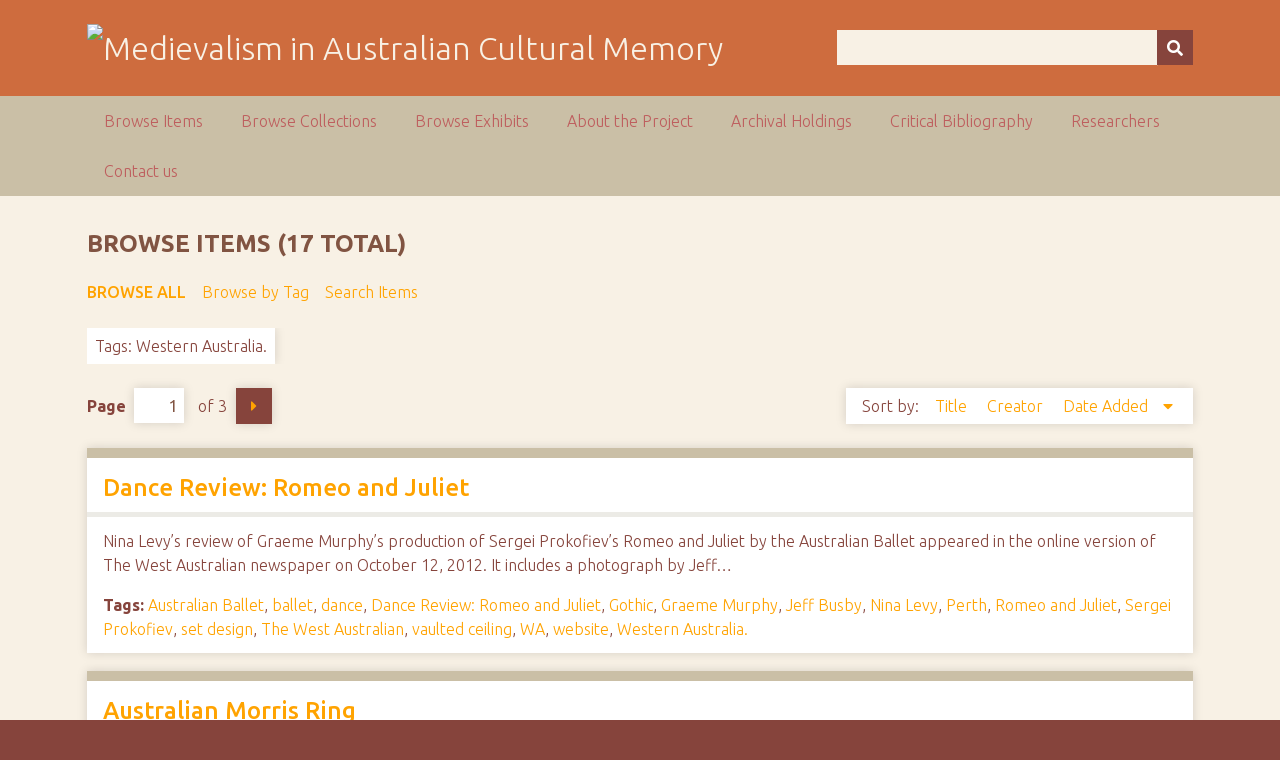

--- FILE ---
content_type: text/html; charset=utf-8
request_url: https://ausmed.arts.uwa.edu.au/items/browse?tags=Western+Australia.
body_size: 7235
content:
<!DOCTYPE html>
<html class="autumn" lang="en-US">
<head>
    <meta charset="utf-8">
    <meta name="viewport" content="width=device-width, initial-scale=1">
                <meta name="description" content="This is the home page for the NEER Research Cluster entitled Australasian Medievalism.<br />
<br />
The function of the group is to develop and co-ordinate joint research activities in the area of Australian and New Zealand medievalism.<br />
<br />
">
    
        <title>Browse Items &middot; Medievalism in Australian Cultural Memory</title>

    <link rel="alternate" type="application/rss+xml" title="Omeka RSS Feed" href="/items/browse?tags=Western+Australia.&amp;output=rss2" /><link rel="alternate" type="application/atom+xml" title="Omeka Atom Feed" href="/items/browse?tags=Western+Australia.&amp;output=atom" />
    <!-- Plugin Stuff -->
    
    <!-- Stylesheets -->
    <link href="/application/views/scripts/css/public.css?v=3.1" media="screen" rel="stylesheet" type="text/css" >
<link href="//fonts.googleapis.com/css?family=Ubuntu:300,400,500,700,300italic,400italic,500italic,700italic" media="all" rel="stylesheet" type="text/css" >
<link href="/application/views/scripts/css/iconfonts.css?v=3.1" media="screen" rel="stylesheet" type="text/css" >
<link href="/themes/seasons/css/normalize.css?v=3.1" media="screen" rel="stylesheet" type="text/css" >
<link href="/themes/seasons/css/style.css?v=3.1" media="screen" rel="stylesheet" type="text/css" >
<link href="/themes/seasons/css/print.css?v=3.1" media="print" rel="stylesheet" type="text/css" >
    <!-- JavaScripts -->
    
    <script type="text/javascript" src="//ajax.googleapis.com/ajax/libs/jquery/3.6.0/jquery.min.js"></script>
<script type="text/javascript">
    //<!--
    window.jQuery || document.write("<script type=\"text\/javascript\" src=\"\/application\/views\/scripts\/javascripts\/vendor\/jquery.js?v=3.1\" charset=\"utf-8\"><\/script>")    //-->
</script>
<script type="text/javascript" src="//ajax.googleapis.com/ajax/libs/jqueryui/1.12.1/jquery-ui.min.js"></script>
<script type="text/javascript">
    //<!--
    window.jQuery.ui || document.write("<script type=\"text\/javascript\" src=\"\/application\/views\/scripts\/javascripts\/vendor\/jquery-ui.js?v=3.1\" charset=\"utf-8\"><\/script>")    //-->
</script>
<script type="text/javascript" src="/application/views/scripts/javascripts/vendor/jquery.ui.touch-punch.js"></script>
<script type="text/javascript">
    //<!--
    jQuery.noConflict();    //-->
</script>
<script type="text/javascript" src="/application/views/scripts/javascripts/vendor/selectivizr.js?v=3.1"></script>
<script type="text/javascript" src="/application/views/scripts/javascripts/vendor/jquery-accessibleMegaMenu.js?v=3.1"></script>
<script type="text/javascript" src="/application/views/scripts/javascripts/vendor/respond.js?v=3.1"></script>
<script type="text/javascript" src="/themes/seasons/javascripts/jquery-extra-selectors.js?v=3.1"></script>
<script type="text/javascript" src="/themes/seasons/javascripts/seasons.js?v=3.1"></script>
<script type="text/javascript" src="/application/views/scripts/javascripts/globals.js?v=3.1"></script></head>
<body class="items browse">
    <a href="#content" id="skipnav">Skip to main content</a>
        <div id="wrap">
        <header role="banner">
            <div id="site-title">
                <a href="https://ausmed.arts.uwa.edu.au" ><img src="https://ausmed.arts.uwa.edu.au/files/theme_uploads/seasons_logo_header.jpg" alt="Medievalism in Australian Cultural Memory" /></a>
            </div>
            <div id="search-container" role="search">
                                <form id="search-form" name="search-form" action="/search" aria-label="Search" method="get">    <input type="text" name="query" id="query" value="" title="Query" aria-label="Query" aria-labelledby="search-form query">        <button id="advanced-search" type="button" class="show-advanced button" aria-label="Options" title="Options" aria-labelledby="search-form search-options">
        <span class="icon" aria-hidden="true"></span>
    </button>
    <div id="advanced-form">
        <fieldset id="query-types">
            <legend>Search using this query type:</legend>
            <label><input type="radio" name="query_type" id="query_type-keyword" value="keyword" checked="checked">Keyword</label><br>
<label><input type="radio" name="query_type" id="query_type-boolean" value="boolean">Boolean</label><br>
<label><input type="radio" name="query_type" id="query_type-exact_match" value="exact_match">Exact match</label>        </fieldset>
                <p><a href="/items/search?tags=Western+Australia.">Advanced Search (Items only)</a></p>
    </div>
        <button name="submit_search" id="submit_search" type="submit" value="Submit" title="Submit" class="button" aria-label="Submit" aria-labelledby="search-form submit_search"><span class="icon" aria-hidden="true"></span></button></form>
                            </div>
                    </header>

        <nav id="top-nav" class="top" role="navigation">
            <ul class="navigation">
    <li class="active">
        <a href="/items/browse">Browse Items</a>
    </li>
    <li>
        <a href="/collections/browse">Browse Collections</a>
    </li>
    <li>
        <a href="/exhibits">Browse Exhibits</a>
    </li>
    <li>
        <a href="/about">About the Project</a>
    </li>
    <li>
        <a href="/archival-holdings">Archival Holdings</a>
    </li>
    <li>
        <a href="/critical-bibliography">Critical Bibliography</a>
    </li>
    <li>
        <a href="/researchers">Researchers</a>
    </li>
    <li>
        <a href="/contact-us">Contact us</a>
    </li>
</ul>        </nav>

        <div id="content" role="main" tabindex="-1">
            
<h1>Browse Items (17 total)</h1>

<nav class="items-nav navigation secondary-nav">
    <ul class="navigation">
    <li class="active">
        <a href="/items/browse">Browse All</a>
    </li>
    <li>
        <a href="/items/tags">Browse by Tag</a>
    </li>
    <li>
        <a href="/items/search">Search Items</a>
    </li>
</ul></nav>

<div id="item-filters"><ul><li class="tags">Tags: Western Australia.</li></ul></div>
<nav class="pagination-nav" aria-label="Pagination">
    <ul class="pagination">
        
        <li class="page-input">
        <form action="/items/browse" method="get" accept-charset="utf-8">
        <input type="hidden" name="tags" value="Western Australia." id="tags"><label>Page<input type="text" name="page" title="Current Page" value="1"></label> of 3        </form>
        </li>

                <!-- Next page link -->
        <li class="pagination_next">
                        <a rel="next" href="/items/browse?tags=Western+Australia.&amp;page=2">Next Page</a>
        </li>
            </ul>
</nav>



<div id="sort-links">
    <span class="sort-label">Sort by: </span><ul id="sort-links-list"><li  ><a href="/items/browse?tags=Western+Australia.&amp;sort_field=Dublin+Core%2CTitle">Title <span aria-label="Sort ascending" title="Sort ascending"></span></a></li><li  ><a href="/items/browse?tags=Western+Australia.&amp;sort_field=Dublin+Core%2CCreator">Creator <span aria-label="Sort ascending" title="Sort ascending"></span></a></li><li class="sorting desc" ><a href="/items/browse?tags=Western+Australia.&amp;sort_field=added&amp;sort_dir=a">Date Added <span aria-label="Sorting descending" title="Sorting descending"></span></a></li></ul></div>


<div class="item hentry">
    <h2><a href="/items/show/1159" class="permalink">Dance Review: Romeo and Juliet</a></h2>
    <div class="item-meta">
    
        <div class="item-description">
        Nina Levy&rsquo;s review of Graeme Murphy&rsquo;s production of Sergei Prokofiev&rsquo;s Romeo and Juliet by the Australian Ballet appeared in the online version of The West Australian newspaper on October 12, 2012. It includes a photograph by Jeff…    </div>
    
        <div class="tags"><p><strong>Tags:</strong>
        <a href="/items/browse?tags=Australian+Ballet" rel="tag">Australian Ballet</a>, <a href="/items/browse?tags=ballet" rel="tag">ballet</a>, <a href="/items/browse?tags=dance" rel="tag">dance</a>, <a href="/items/browse?tags=Dance+Review%3A+Romeo+and+Juliet" rel="tag">Dance Review: Romeo and Juliet</a>, <a href="/items/browse?tags=Gothic" rel="tag">Gothic</a>, <a href="/items/browse?tags=Graeme+Murphy" rel="tag">Graeme Murphy</a>, <a href="/items/browse?tags=Jeff+Busby" rel="tag">Jeff Busby</a>, <a href="/items/browse?tags=Nina+Levy" rel="tag">Nina Levy</a>, <a href="/items/browse?tags=Perth" rel="tag">Perth</a>, <a href="/items/browse?tags=Romeo+and+Juliet" rel="tag">Romeo and Juliet</a>, <a href="/items/browse?tags=Sergei+Prokofiev" rel="tag">Sergei Prokofiev</a>, <a href="/items/browse?tags=set+design" rel="tag">set design</a>, <a href="/items/browse?tags=The+West+Australian" rel="tag">The West Australian</a>, <a href="/items/browse?tags=vaulted+ceiling" rel="tag">vaulted ceiling</a>, <a href="/items/browse?tags=WA" rel="tag">WA</a>, <a href="/items/browse?tags=website" rel="tag">website</a>, <a href="/items/browse?tags=Western+Australia." rel="tag">Western Australia.</a></p>
    </div>
    
    <span class="Z3988" title="ctx_ver=Z39.88-2004&amp;rft_val_fmt=info%3Aofi%2Ffmt%3Akev%3Amtx%3Adc&amp;rfr_id=info%3Asid%2Fomeka.org%3Agenerator&amp;rft.creator=Levy%2C+Nina&amp;rft.contributor=Busby%2C+Jeff+%28photograph%29&amp;rft.subject=Australian+Ballet%2C+ballet%2C+dance%2C+Jeff+Busby%2C+Dance+Review%3A+Romeo+and+Juliet%2C+Gothic%2C+Perth%2C+Nina+Levy%2C+Graeme+Murphy%2C+Sergei+Prokofiev%2C+Romeo+and+Juliet%2C+set+design%2C+vaulted+ceiling%2C+WA%2C+website%2C+The+West+Australian%2C+Western+Australia.&amp;rft.description=Nina+Levy%26rsquo%3Bs+review+of+Graeme+Murphy%26rsquo%3Bs+production+of+Sergei+Prokofiev%26rsquo%3Bs+Romeo+and+Juliet+by+the+Australian+Ballet+appeared+in+the+online+version+of+The+West+Australian+newspaper+on+October+12%2C+2012.+It+includes+a+photograph+by+Jeff+Busby.+Although+the+review+is+positive+overall%2C+Levy+criticises+the+%26lsquo%3Bvariety+of+locations+in+time+and+place%26rsquo%3B.+These+include+%26lsquo%3Bmedieval-looking+vaulted+rooms%26rsquo%3B+which+presumably+had+vaulted+ceilings.+Ribbed+vaulting+was+a%E2%80%A6&amp;rft.publisher=The+West+Australian&amp;rft.date=October+12%2C+2012&amp;rft.format=Hyperlink&amp;rft.rights=The+West+Australian%3B+Nina+Levy&amp;rft.title=Dance+Review%3A+Romeo+and+Juliet&amp;rft.type=Hyperlink&amp;rft.identifier=https%3A%2F%2Fausmed.arts.uwa.edu.au%2Fitems%2Fshow%2F1159" aria-hidden="true"></span>
    </div><!-- end class="item-meta" -->
</div><!-- end class="item hentry" -->
<div class="item hentry">
    <h2><a href="/items/show/1090" class="permalink">Australian Morris Ring</a></h2>
    <div class="item-meta">
    
        <div class="item-description">
        Australian Morris Ring is an organisation that represents Australian Morris dancers. It represents &lsquo;sides&rsquo;, or Morris dancing teams, in all Australian states and territories except the Northern Territory. The groups perform the Cotswold,…    </div>
    
        <div class="tags"><p><strong>Tags:</strong>
        <a href="/items/browse?tags=ACT" rel="tag">ACT</a>, <a href="/items/browse?tags=Australian+Capital+Territory" rel="tag">Australian Capital Territory</a>, <a href="/items/browse?tags=Australian+Morris+Ring" rel="tag">Australian Morris Ring</a>, <a href="/items/browse?tags=Borders+Morris" rel="tag">Borders Morris</a>, <a href="/items/browse?tags=costume" rel="tag">costume</a>, <a href="/items/browse?tags=Cotswold+Morris" rel="tag">Cotswold Morris</a>, <a href="/items/browse?tags=dance" rel="tag">dance</a>, <a href="/items/browse?tags=England" rel="tag">England</a>, <a href="/items/browse?tags=folk+dance" rel="tag">folk dance</a>, <a href="/items/browse?tags=folk+music" rel="tag">folk music</a>, <a href="/items/browse?tags=Morris+Dancers" rel="tag">Morris Dancers</a>, <a href="/items/browse?tags=New+South+Wales" rel="tag">New South Wales</a>, <a href="/items/browse?tags=North+West+Morris" rel="tag">North West Morris</a>, <a href="/items/browse?tags=NSW" rel="tag">NSW</a>, <a href="/items/browse?tags=performance" rel="tag">performance</a>, <a href="/items/browse?tags=Qld" rel="tag">Qld</a>, <a href="/items/browse?tags=Queensland" rel="tag">Queensland</a>, <a href="/items/browse?tags=SA" rel="tag">SA</a>, <a href="/items/browse?tags=Sides" rel="tag">Sides</a>, <a href="/items/browse?tags=South+Australia" rel="tag">South Australia</a>, <a href="/items/browse?tags=Tas" rel="tag">Tas</a>, <a href="/items/browse?tags=Tasmania" rel="tag">Tasmania</a>, <a href="/items/browse?tags=Vic" rel="tag">Vic</a>, <a href="/items/browse?tags=Victoria" rel="tag">Victoria</a>, <a href="/items/browse?tags=WA" rel="tag">WA</a>, <a href="/items/browse?tags=website" rel="tag">website</a>, <a href="/items/browse?tags=Western+Australia." rel="tag">Western Australia.</a></p>
    </div>
    
    <span class="Z3988" title="ctx_ver=Z39.88-2004&amp;rft_val_fmt=info%3Aofi%2Ffmt%3Akev%3Amtx%3Adc&amp;rfr_id=info%3Asid%2Fomeka.org%3Agenerator&amp;rft.creator=Australian+Morris+Ring&amp;rft.contributor=Kimberley+Brown+Graphic+Design&amp;rft.subject=ACT%2C+Australian+Capital+Territory%2C+Australian+Morris+Ring%2C+Borders+Morris%2C+costume%2C+Cotswold+Morris%2C+dance%2C+England%2C+folk+dance%2C+folk+music%2C+Morris+Dancers%2C+New+South+Wales%2C+North+West+Morris%2C+NSW%2C+performance%2C+Qld%2C+Queensland%2C+SA%2C+Sides%2C+South+Australia%2C+Tas%2C+Tasmania%2C+Vic%2C+Victoria%2C+WA%2C+website%2C+Western+Australia.&amp;rft.description=Australian+Morris+Ring+is+an+organisation+that+represents+Australian+Morris+dancers.+It+represents+%26lsquo%3Bsides%26rsquo%3B%2C+or+Morris+dancing+teams%2C+in+all+Australian+states+and+territories+except+the+Northern+Territory.+The+groups+perform+the+Cotswold%2C+Borders+%28the+border+between+Wales+and+England%29%2C+and+North+West+%28of+England%29+versions+of+Morris+dancing%2C+Morris+dancing+is+an+English+folk+dance+that+is+attested+from+the+late+fifteenth+century.+There+are+also+other+dances+mentioned+elsewhere+in%E2%80%A6&amp;rft.format=Website&amp;rft.rights=Australian+Morris+Ring&amp;rft.title=Australian+Morris+Ring&amp;rft.type=webpage&amp;rft.identifier=https%3A%2F%2Fausmed.arts.uwa.edu.au%2Fitems%2Fshow%2F1090" aria-hidden="true"></span>
    </div><!-- end class="item-meta" -->
</div><!-- end class="item hentry" -->
<div class="item hentry">
    <h2><a href="/items/show/1051" class="permalink">Minervaâ€™s Tower</a></h2>
    <div class="item-meta">
        <div class="item-img">
        <a href="/items/show/1051"><img src="https://ausmed.arts.uwa.edu.au/files/square_thumbnails/ab4a4eea0c1a9f669fa3051ad92f7e5b.jpg" alt="Minerva&#039;s-Tower2.jpg" title="Minerva&#039;s-Tower2.jpg"></a>    </div>
    
        <div class="item-description">
        Minerva&rsquo;s Tower is a Perth-based band who performs medieval and neo-medieval folk music, including some original compositions. The band consists of two multi-instrumentalists, Alana Bennett and Dylan Kerr. The photograph shows the band…    </div>
    
        <div class="tags"><p><strong>Tags:</strong>
        <a href="/items/browse?tags=Alana+Bennett" rel="tag">Alana Bennett</a>, <a href="/items/browse?tags=Balingup" rel="tag">Balingup</a>, <a href="/items/browse?tags=Balingup+Medieval+Carnivale" rel="tag">Balingup Medieval Carnivale</a>, <a href="/items/browse?tags=Belinda+Bennett" rel="tag">Belinda Bennett</a>, <a href="/items/browse?tags=Dylan+Kerr" rel="tag">Dylan Kerr</a>, <a href="/items/browse?tags=folk+music" rel="tag">folk music</a>, <a href="/items/browse?tags=Minerva%C3%A2%E2%82%AC%E2%84%A2s+Tower" rel="tag">Minervaâ€™s Tower</a>, <a href="/items/browse?tags=music" rel="tag">music</a>, <a href="/items/browse?tags=performance" rel="tag">performance</a>, <a href="/items/browse?tags=Renaissance" rel="tag">Renaissance</a>, <a href="/items/browse?tags=WA" rel="tag">WA</a>, <a href="/items/browse?tags=website" rel="tag">website</a>, <a href="/items/browse?tags=Western+Australia." rel="tag">Western Australia.</a></p>
    </div>
    
    <span class="Z3988" title="ctx_ver=Z39.88-2004&amp;rft_val_fmt=info%3Aofi%2Ffmt%3Akev%3Amtx%3Adc&amp;rfr_id=info%3Asid%2Fomeka.org%3Agenerator&amp;rft.creator=Bennett%2C+Belinda&amp;rft.subject=Balingup%2C+Balingup+Medieval+Carnivale%2C+Alana+Bennett%2C+Belinda+Bennett%2C+folk+music%2C+Dylan+Kerr%2C+Minerva%C3%A2%E2%82%AC%E2%84%A2s+Tower%2C+music%2C+performance%2C+Renaissance%2C+WA%2C+website%2C+Western+Australia.+&amp;rft.description=Minerva%26rsquo%3Bs+Tower+is+a+Perth-based+band+who+performs+medieval+and+neo-medieval+folk+music%2C+including+some+original+compositions.+The+band+consists+of+two+multi-instrumentalists%2C+Alana+Bennett+and+Dylan+Kerr.+The+photograph+shows+the+band+performing+at+the+2012+Balingup+Medieval+Carnivale+in+the+small+Western+Australian+town+of+Balingup.%0D%0AForthe+performance%2C+including+music+from+the+thirteenth+century%2C+the+Renaissance%2C+and+early+modern+folk+music%2C+see%E2%80%A6&amp;rft.date=August+26%2C+2012&amp;rft.format=Digital+Photograph&amp;rft.rights=No+copyright&amp;rft.relation=http%3A%2F%2Fausmed.arts.uwa.edu.au%2Fitems%2Fshow%2F1200&amp;rft.title=Minerva%C3%A2%E2%82%AC%E2%84%A2s+Tower&amp;rft.type=Still+Image&amp;rft.identifier=https%3A%2F%2Fausmed.arts.uwa.edu.au%2Fitems%2Fshow%2F1051" aria-hidden="true"></span>
    </div><!-- end class="item-meta" -->
</div><!-- end class="item hentry" -->
<div class="item hentry">
    <h2><a href="/items/show/1028" class="permalink">Perth Mint, Perth, Western Australia</a></h2>
    <div class="item-meta">
        <div class="item-img">
        <a href="/items/show/1028"><img src="https://ausmed.arts.uwa.edu.au/files/square_thumbnails/6a474827f6ba51751e5466c2ac4d1b12.jpg" alt="DSCN9891.JPG" title="DSCN9891.JPG"></a>    </div>
    
        <div class="item-description">
        The administration building of Perth Mint was designed by George Temple Poole in the Federation Romanesque style, most evident in the use of semi-circular arches for the windows and entrances. The foundation stone was laid by Sir John Forest, the…    </div>
    
        <div class="tags"><p><strong>Tags:</strong>
        <a href="/items/browse?tags=arched+windows" rel="tag">arched windows</a>, <a href="/items/browse?tags=Federation+Romanesque" rel="tag">Federation Romanesque</a>, <a href="/items/browse?tags=George+Temple+Poole" rel="tag">George Temple Poole</a>, <a href="/items/browse?tags=Perth" rel="tag">Perth</a>, <a href="/items/browse?tags=Perth+Mint" rel="tag">Perth Mint</a>, <a href="/items/browse?tags=Romanesque" rel="tag">Romanesque</a>, <a href="/items/browse?tags=Royal+Mint" rel="tag">Royal Mint</a>, <a href="/items/browse?tags=semi-circular+arch" rel="tag">semi-circular arch</a>, <a href="/items/browse?tags=Sir+John+Forest" rel="tag">Sir John Forest</a>, <a href="/items/browse?tags=WA" rel="tag">WA</a>, <a href="/items/browse?tags=Western+Australia." rel="tag">Western Australia.</a></p>
    </div>
    
    <span class="Z3988" title="ctx_ver=Z39.88-2004&amp;rft_val_fmt=info%3Aofi%2Ffmt%3Akev%3Amtx%3Adc&amp;rfr_id=info%3Asid%2Fomeka.org%3Agenerator&amp;rft.creator=McLeod%2C+Shane&amp;rft.subject=Arched+windows%2C+Federation+Romanesque%2C+Sir+John+Forest%2C+Perth%2C+Perth+Mint%2C+George+Temple+Poole%2C+Romanesque%2C+Royal+Mint%2C+semi-circular+arch%2C+WA%2C+Western+Australia.&amp;rft.description=The+administration+building+of+Perth+Mint+was+designed+by+George+Temple+Poole+in+the+Federation+Romanesque+style%2C+most+evident+in+the+use+of+semi-circular+arches+for+the+windows+and+entrances.+The+foundation+stone+was+laid+by+Sir+John+Forest%2C+the+first+premier+of+Western+Australia%2C+in+1896+and+the+mint+opened+in+1899.+The+limestone+building+was+originally+part+of+the+Royal+Mint.&amp;rft.date=August+22%2C+2012&amp;rft.format=Digital+Photograph&amp;rft.rights=No+copyright&amp;rft.title=Perth+Mint%2C+Perth%2C+Western+Australia&amp;rft.type=Still+Image&amp;rft.identifier=https%3A%2F%2Fausmed.arts.uwa.edu.au%2Fitems%2Fshow%2F1028" aria-hidden="true"></span>
    </div><!-- end class="item-meta" -->
</div><!-- end class="item hentry" -->
<div class="item hentry">
    <h2><a href="/items/show/1026" class="permalink">St Georgeâ€™s Chapel Interior, Perth, Western Australia</a></h2>
    <div class="item-meta">
        <div class="item-img">
        <a href="/items/show/1026"><img src="https://ausmed.arts.uwa.edu.au/files/square_thumbnails/e1578d854f2caaf968816f2c7db56dc2.jpg" alt="E9A9FEEA-CD0D-4A1B-8836-0B923801B211.jpg" title="E9A9FEEA-CD0D-4A1B-8836-0B923801B211.jpg"></a>    </div>
    
        <div class="item-description">
        St George&rsquo;s Anglican Chapel is the chapel of St George&rsquo;s College, a residential college for students attending The University of Western Australia in Perth. The foundation stone of the chapel was laid in 1928 by Archbishop Riley, and the…    </div>
    
        <div class="tags"><p><strong>Tags:</strong>
        <a href="/items/browse?tags=Anglican" rel="tag">Anglican</a>, <a href="/items/browse?tags=Anglo-Saxon" rel="tag">Anglo-Saxon</a>, <a href="/items/browse?tags=Archbishop+Riley" rel="tag">Archbishop Riley</a>, <a href="/items/browse?tags=Armour" rel="tag">Armour</a>, <a href="/items/browse?tags=Gothic" rel="tag">Gothic</a>, <a href="/items/browse?tags=Gothic+Revival" rel="tag">Gothic Revival</a>, <a href="/items/browse?tags=lancet+window" rel="tag">lancet window</a>, <a href="/items/browse?tags=missionary" rel="tag">missionary</a>, <a href="/items/browse?tags=Perth" rel="tag">Perth</a>, <a href="/items/browse?tags=pointed+arch" rel="tag">pointed arch</a>, <a href="/items/browse?tags=St+Aiden" rel="tag">St Aiden</a>, <a href="/items/browse?tags=St+Augustine" rel="tag">St Augustine</a>, <a href="/items/browse?tags=St+Boniface" rel="tag">St Boniface</a>, <a href="/items/browse?tags=St+George" rel="tag">St George</a>, <a href="/items/browse?tags=St+George%C3%A2%E2%82%AC%E2%84%A2s+Chapel" rel="tag">St Georgeâ€™s Chapel</a>, <a href="/items/browse?tags=St+George%C3%A2%E2%82%AC%E2%84%A2s+College" rel="tag">St Georgeâ€™s College</a>, <a href="/items/browse?tags=stained+glass" rel="tag">stained glass</a>, <a href="/items/browse?tags=sword" rel="tag">sword</a>, <a href="/items/browse?tags=Talbot+Hobbs" rel="tag">Talbot Hobbs</a>, <a href="/items/browse?tags=tracery" rel="tag">tracery</a>, <a href="/items/browse?tags=University+of+Western+Australia" rel="tag">University of Western Australia</a>, <a href="/items/browse?tags=WA" rel="tag">WA</a>, <a href="/items/browse?tags=Western+Australia." rel="tag">Western Australia.</a></p>
    </div>
    
    <span class="Z3988" title="ctx_ver=Z39.88-2004&amp;rft_val_fmt=info%3Aofi%2Ffmt%3Akev%3Amtx%3Adc&amp;rfr_id=info%3Asid%2Fomeka.org%3Agenerator&amp;rft.creator=Lynch%2C+Andrew&amp;rft.subject=Anglican%2C+Anglo-Saxon%2C+armour%2C+Gothic%2C+Gothic+Revival%2C+Talbot+Hobbs%2C+lancet+window%2C+missionary%2C+Perth%2C+pointed+arch%2C+Archbishop+Riley%2C+St+Aiden%2C+St+Augustine%2C+St+Boniface%2C+St+George%2C+St+George%C3%A2%E2%82%AC%E2%84%A2s+Chapel%2C+St+George%C3%A2%E2%82%AC%E2%84%A2s+College%2C+stained+glass%2C+sword%2C+tracery%2C+University+of+Western+Australia%2C+WA%2C+Western+Australia.&amp;rft.description=St+George%26rsquo%3Bs+Anglican+Chapel+is+the+chapel+of+St+George%26rsquo%3Bs+College%2C+a+residential+college+for+students+attending+The+University+of+Western+Australia+in+Perth.+The+foundation+stone+of+the+chapel+was+laid+in+1928+by+Archbishop+Riley%2C+and+the+chapel+was+designed+by+Sir+Talbot+Hobbs.+Unusually%2C+the+red+brick+chapel+is+built+north-south+rather+than+east-west+like+most+churches.+St+George%26rsquo%3Bs+Chapel+is+built+in+the+Gothic+Revival+style.+It+features+stained+glass+windows+at+the+north+and%E2%80%A6&amp;rft.date=August+17%2C+2012&amp;rft.format=2xDigital+Photograph&amp;rft.rights=No+Copyright&amp;rft.relation=http%3A%2F%2Fausmed.arts.uwa.edu.au%2Fitems%2Fshow%2F1019%0D%0Ahttp%3A%2F%2Fausmed.arts.uwa.edu.au%2Fitems%2Fshow%2F83&amp;rft.title=St+George%C3%A2%E2%82%AC%E2%84%A2s+Chapel+Interior%2C+Perth%2C+Western+Australia&amp;rft.type=Still+Image&amp;rft.identifier=https%3A%2F%2Fausmed.arts.uwa.edu.au%2Fitems%2Fshow%2F1026" aria-hidden="true"></span>
    </div><!-- end class="item-meta" -->
</div><!-- end class="item hentry" -->
<div class="item hentry">
    <h2><a href="/items/show/1022" class="permalink">Hurdy Gurdy demonstration</a></h2>
    <div class="item-meta">
        <div class="item-img">
        <a href="/items/show/1022"><img src="https://ausmed.arts.uwa.edu.au/files/square_thumbnails/88d3e8f40c7f1256ba83ed4874da3a8f.jpg" alt="DSCN9875.JPG" title="DSCN9875.JPG"></a>    </div>
    
        <div class="item-description">
        This photograph shows Alana Bennett playing a six stringed Phoenix Standard hurdy gurdy made by Helmut Gotschy in Germany (www.gotschy.com). The hurdy gurdy is a stringed instrument played by using a crank-turned wheel. It developed from fiddles and…    </div>
    
        <div class="tags"><p><strong>Tags:</strong>
        <a href="/items/browse?tags=%C3%A2%E2%82%AC%CB%9CReceptions%C3%A2%E2%82%AC%E2%84%A2" rel="tag">â€˜Receptionsâ€™</a>, <a href="/items/browse?tags=Alana+Bennet" rel="tag">Alana Bennet</a>, <a href="/items/browse?tags=conference" rel="tag">conference</a>, <a href="/items/browse?tags=demonstration" rel="tag">demonstration</a>, <a href="/items/browse?tags=hurdy+gurdy" rel="tag">hurdy gurdy</a>, <a href="/items/browse?tags=instrument" rel="tag">instrument</a>, <a href="/items/browse?tags=music" rel="tag">music</a>, <a href="/items/browse?tags=performance" rel="tag">performance</a>, <a href="/items/browse?tags=Perth" rel="tag">Perth</a>, <a href="/items/browse?tags=poem" rel="tag">poem</a>, <a href="/items/browse?tags=University+of+Western+Australia" rel="tag">University of Western Australia</a>, <a href="/items/browse?tags=WA" rel="tag">WA</a>, <a href="/items/browse?tags=Western+Australia." rel="tag">Western Australia.</a></p>
    </div>
    
    <span class="Z3988" title="ctx_ver=Z39.88-2004&amp;rft_val_fmt=info%3Aofi%2Ffmt%3Akev%3Amtx%3Adc&amp;rfr_id=info%3Asid%2Fomeka.org%3Agenerator&amp;rft.creator=McLeod%2C+Shane&amp;rft.subject=Alana+Bennett%2C+conference%2C+demonstration%2C+hurdy+gurdy%2C+instrument%2C+music%2C+performance%2C+Perth%2C+poem%2C+%C3%A2%E2%82%AC%CB%9CReceptions%C3%A2%E2%82%AC%E2%84%A2%2C+University+of+Western+Australia%2C+WA%2C+Western+Australia.&amp;rft.description=This+photograph+shows+Alana+Bennett+playing+a+six+stringed+Phoenix+Standard+hurdy+gurdy+made+by+Helmut+Gotschy+in+Germany+%28www.gotschy.com%29.+The+hurdy+gurdy+is+a+stringed+instrument+played+by+using+a+crank-turned+wheel.+It+developed+from+fiddles+and+was+first+used+during+the+medieval+period.+The+predecessor+of+the+hurdy+gurdy%2C+the+organistrum%2C+is+first+mentioned+in+a+treatise+found+in+a+manuscript+written+at+Augsburg+%28Germany%29+in+c.+1100.+Alana+presented+a+paper+at+the+%26lsquo%3BReceptions%3A%E2%80%A6&amp;rft.date=August+18%2C+2012&amp;rft.format=Digital+Photograph&amp;rft.rights=No+copyright&amp;rft.title=Hurdy+Gurdy+demonstration&amp;rft.type=Still+Image&amp;rft.identifier=https%3A%2F%2Fausmed.arts.uwa.edu.au%2Fitems%2Fshow%2F1022" aria-hidden="true"></span>
    </div><!-- end class="item-meta" -->
</div><!-- end class="item hentry" -->
<div class="item hentry">
    <h2><a href="/items/show/1019" class="permalink">St Georgeâ€™s Chapel Exterior, Perth, Western Australia</a></h2>
    <div class="item-meta">
        <div class="item-img">
        <a href="/items/show/1019"><img src="https://ausmed.arts.uwa.edu.au/files/square_thumbnails/b6d7b53f7e838472c20afd0e19f0385c.jpg" alt="DSCN9863.JPG" title="DSCN9863.JPG"></a>    </div>
    
        <div class="item-description">
        St George&rsquo;s Anglican Chapel is the chapel of St George&rsquo;s College, a residential college for students attending The University of Western Australia in Perth. The foundation stone of the chapel was laid in 1928 by Archbishop Riley and the…    </div>
    
        <div class="tags"><p><strong>Tags:</strong>
        <a href="/items/browse?tags=Anglican" rel="tag">Anglican</a>, <a href="/items/browse?tags=Archbishop+Riley" rel="tag">Archbishop Riley</a>, <a href="/items/browse?tags=arched+window" rel="tag">arched window</a>, <a href="/items/browse?tags=blind+arcading" rel="tag">blind arcading</a>, <a href="/items/browse?tags=buttress" rel="tag">buttress</a>, <a href="/items/browse?tags=crenellation" rel="tag">crenellation</a>, <a href="/items/browse?tags=Gothic" rel="tag">Gothic</a>, <a href="/items/browse?tags=Gothic+Revival" rel="tag">Gothic Revival</a>, <a href="/items/browse?tags=lancet+window" rel="tag">lancet window</a>, <a href="/items/browse?tags=parapet" rel="tag">parapet</a>, <a href="/items/browse?tags=Perth" rel="tag">Perth</a>, <a href="/items/browse?tags=pointed+arch" rel="tag">pointed arch</a>, <a href="/items/browse?tags=St+George%C3%A2%E2%82%AC%E2%84%A2s+Chapel" rel="tag">St Georgeâ€™s Chapel</a>, <a href="/items/browse?tags=St+George%C3%A2%E2%82%AC%E2%84%A2s+College" rel="tag">St Georgeâ€™s College</a>, <a href="/items/browse?tags=stained+glass" rel="tag">stained glass</a>, <a href="/items/browse?tags=Talbot+Hobbs" rel="tag">Talbot Hobbs</a>, <a href="/items/browse?tags=tower" rel="tag">tower</a>, <a href="/items/browse?tags=tracery" rel="tag">tracery</a>, <a href="/items/browse?tags=University+of+Western+Australia" rel="tag">University of Western Australia</a>, <a href="/items/browse?tags=WA" rel="tag">WA</a>, <a href="/items/browse?tags=Western+Australia." rel="tag">Western Australia.</a></p>
    </div>
    
    <span class="Z3988" title="ctx_ver=Z39.88-2004&amp;rft_val_fmt=info%3Aofi%2Ffmt%3Akev%3Amtx%3Adc&amp;rfr_id=info%3Asid%2Fomeka.org%3Agenerator&amp;rft.creator=McLeod%2C+Shane&amp;rft.subject=Anglican%2C+arched+window%2C+blind+arcading%2C+buttress%2C+Celtic+cross%2C+crenellation%2C+Gothic%2C+Gothic+Revival%2C+Talbot+Hobbs%2C+lancet+window%2C+parapet%2C+Perth%2C+pointed+arch%2C+Archbishop+Riley%2C+St+George%C3%A2%E2%82%AC%E2%84%A2s+Chapel%2C+St+George%C3%A2%E2%82%AC%E2%84%A2s+College%2C+stained+glass%2C+tower%2C+tracery%2C+University+of+Western+Australia%2C+WA%2C+Western+Australia.&amp;rft.description=St+George%26rsquo%3Bs+Anglican+Chapel+is+the+chapel+of+St+George%26rsquo%3Bs+College%2C+a+residential+college+for+students+attending+The+University+of+Western+Australia+in+Perth.+The+foundation+stone+of+the+chapel+was+laid+in+1928+by+Archbishop+Riley+and+the+chapel+was+designed+by+Sir+Talbot+Hobbs.+Unusually%2C+the+red+brick+chapel+is+built+north-south+rather+than+east-west+like+most+churches.+St+George%26rsquo%3Bs+Chapel+is+built+in+the+Gothic+Revival+style%2C+and+features+side+buttresses%2C+pointed-arched+windows%E2%80%A6&amp;rft.date=August+17%2C+2012&amp;rft.format=2xDigital+Photograph&amp;rft.rights=No+copyright&amp;rft.relation=http%3A%2F%2Fausmed.arts.uwa.edu.au%2Fitems%2Fshow%2F83&amp;rft.title=St+George%C3%A2%E2%82%AC%E2%84%A2s+Chapel+Exterior%2C+Perth%2C+Western+Australia&amp;rft.type=Still+Image&amp;rft.identifier=https%3A%2F%2Fausmed.arts.uwa.edu.au%2Fitems%2Fshow%2F1019" aria-hidden="true"></span>
    </div><!-- end class="item-meta" -->
</div><!-- end class="item hentry" -->
<div class="item hentry">
    <h2><a href="/items/show/1009" class="permalink">â€˜Game of Thronesâ€™ inspired chalk board</a></h2>
    <div class="item-meta">
        <div class="item-img">
        <a href="/items/show/1009"><img src="https://ausmed.arts.uwa.edu.au/files/square_thumbnails/b282767e254642b64f0949ef2b8cd805.jpg" alt="DSCN9893.JPG" title="DSCN9893.JPG"></a>    </div>
    
        <div class="item-description">
        This chalk board drawing advertises The Burger Bistro in Shafto Lane in central Perth. The drawing is based on posters and the dvd cover for Season One of the television series â€˜Game of Thronesâ€™, based on the fantasy book series A Song…    </div>
    
        <div class="tags"><p><strong>Tags:</strong>
        <a href="/items/browse?tags=advertising" rel="tag">advertising</a>, <a href="/items/browse?tags=chalk+board" rel="tag">chalk board</a>, <a href="/items/browse?tags=chalk+drawing" rel="tag">chalk drawing</a>, <a href="/items/browse?tags=drawing" rel="tag">drawing</a>, <a href="/items/browse?tags=fantasy" rel="tag">fantasy</a>, <a href="/items/browse?tags=Game+of+Thrones" rel="tag">Game of Thrones</a>, <a href="/items/browse?tags=George+R.R.+Martin" rel="tag">George R.R. Martin</a>, <a href="/items/browse?tags=Perth" rel="tag">Perth</a>, <a href="/items/browse?tags=sign" rel="tag">sign</a>, <a href="/items/browse?tags=sword" rel="tag">sword</a>, <a href="/items/browse?tags=television" rel="tag">television</a>, <a href="/items/browse?tags=The+Burger+Bistro" rel="tag">The Burger Bistro</a>, <a href="/items/browse?tags=throne" rel="tag">throne</a>, <a href="/items/browse?tags=tv" rel="tag">tv</a>, <a href="/items/browse?tags=WA" rel="tag">WA</a>, <a href="/items/browse?tags=warrior" rel="tag">warrior</a>, <a href="/items/browse?tags=Western+Australia." rel="tag">Western Australia.</a></p>
    </div>
    
    <span class="Z3988" title="ctx_ver=Z39.88-2004&amp;rft_val_fmt=info%3Aofi%2Ffmt%3Akev%3Amtx%3Adc&amp;rfr_id=info%3Asid%2Fomeka.org%3Agenerator&amp;rft.creator=McLeod%2C+Shane&amp;rft.subject=Advertising%2C+The+Burger+Bistro%2C+chalk+board%2C+chalk+drawing%2C+drawing%2C+fantasy%2C+Game+of+Thrones%2C+George+R.R.+Martin%2C+Perth%2C+sign%2C+sword%2C+television%2C+throne%2C+tv%2C+WA%2C+warrior%2C+Western+Australia.&amp;rft.description=This+chalk+board+drawing+advertises+The+Burger+Bistro+in+Shafto+Lane+in+central+Perth.+The+drawing+is+based+on+posters+and+the+dvd+cover+for+Season+One+of+the+television+series+%C3%A2%E2%82%AC%CB%9CGame+of+Thrones%C3%A2%E2%82%AC%E2%84%A2%2C+based+on+the+fantasy+book+series+A+Song+of+Ice+and+Fire+by+George+R.R.+Martin.+The+chalk+drawing+shows+Lord+Eddard+Stark%2C+played+by+actor+Sean+Bean%2C+sitting+on+a+throne+and+holding+a+sword.+The+character+has+the+appearance+of+a+medieval+warrior.&amp;rft.date=August+22%2C+2012&amp;rft.format=Digital+Photograph&amp;rft.rights=No+Copyright&amp;rft.title=%C3%A2%E2%82%AC%CB%9CGame+of+Thrones%C3%A2%E2%82%AC%E2%84%A2+inspired+chalk+board+&amp;rft.type=Still+Image&amp;rft.identifier=https%3A%2F%2Fausmed.arts.uwa.edu.au%2Fitems%2Fshow%2F1009" aria-hidden="true"></span>
    </div><!-- end class="item-meta" -->
</div><!-- end class="item hentry" -->

<nav class="pagination-nav" aria-label="Pagination">
    <ul class="pagination">
        
        <li class="page-input">
        <form action="/items/browse" method="get" accept-charset="utf-8">
        <input type="hidden" name="tags" value="Western Australia." id="tags"><label>Page<input type="text" name="page" title="Current Page" value="1"></label> of 3        </form>
        </li>

                <!-- Next page link -->
        <li class="pagination_next">
                        <a rel="next" href="/items/browse?tags=Western+Australia.&amp;page=2">Next Page</a>
        </li>
            </ul>
</nav>


<div id="outputs">
    <span class="outputs-label">Output Formats</span>
                <p id="output-format-list">
        <a href="/items/browse?tags=Western+Australia.&amp;output=atom">atom</a>, <a href="/items/browse?tags=Western+Australia.&amp;output=dcmes-xml">dcmes-xml</a>, <a href="/items/browse?tags=Western+Australia.&amp;output=json">json</a>, <a href="/items/browse?tags=Western+Australia.&amp;output=omeka-xml">omeka-xml</a>, <a href="/items/browse?tags=Western+Australia.&amp;output=rss2">rss2</a>        </p>
    </div>


</div><!-- end content -->

<footer role="contentinfo">

        <div id="custom-footer-text">
                                </div>

        <p>Proudly powered by <a href="http://omeka.org">Omeka</a>.</p>

    
</footer>

</div><!--end wrap-->

<script type="text/javascript">
jQuery(document).ready(function () {
    Omeka.showAdvancedForm();
    Omeka.skipNav();
    Omeka.megaMenu("#top-nav");
    Seasons.mobileSelectNav();
});
</script>

</body>

</html>
